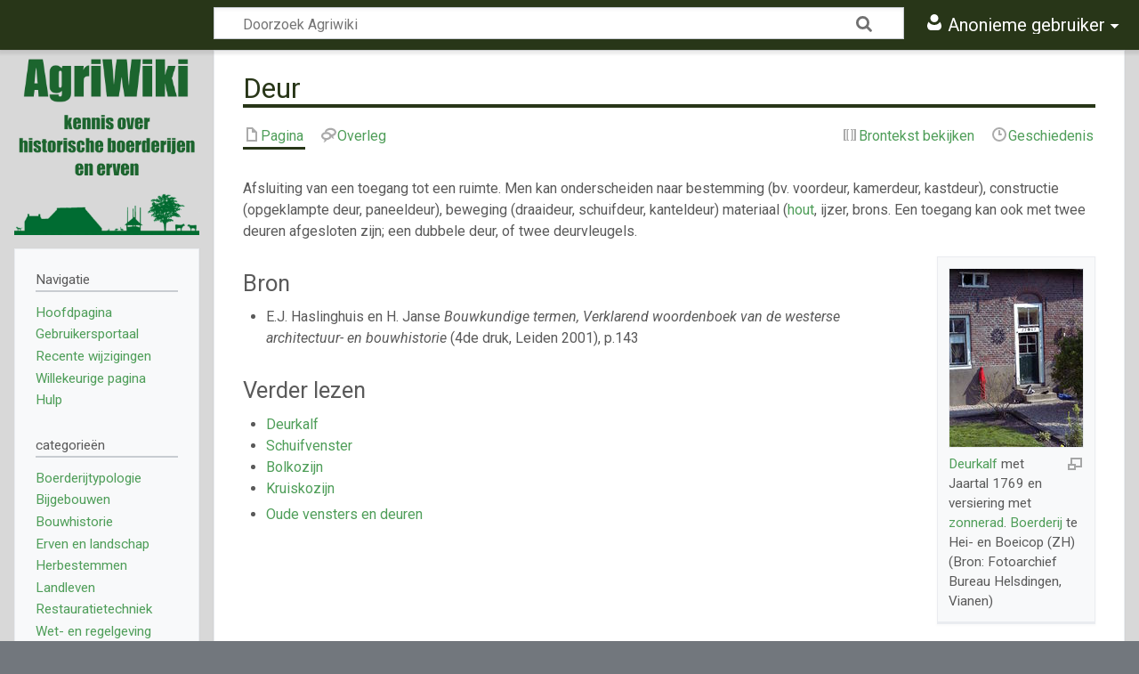

--- FILE ---
content_type: text/html; charset=UTF-8
request_url: https://www.agriwiki.nl/index.php?title=Deur
body_size: 5385
content:
<!DOCTYPE html>
<html class="client-nojs" lang="nl" dir="ltr">
<head>
<meta charset="UTF-8"/>
<title>Deur - Agriwiki</title>
<script>document.documentElement.className="client-js";RLCONF={"wgBreakFrames":!1,"wgSeparatorTransformTable":[",\t.",".\t,"],"wgDigitTransformTable":["",""],"wgDefaultDateFormat":"dmy","wgMonthNames":["","januari","februari","maart","april","mei","juni","juli","augustus","september","oktober","november","december"],"wgRequestId":"aXD-qpXkCBD5qV-d22tOBwAAAZc","wgCSPNonce":!1,"wgCanonicalNamespace":"","wgCanonicalSpecialPageName":!1,"wgNamespaceNumber":0,"wgPageName":"Deur","wgTitle":"Deur","wgCurRevisionId":11521,"wgRevisionId":11521,"wgArticleId":641,"wgIsArticle":!0,"wgIsRedirect":!1,"wgAction":"view","wgUserName":null,"wgUserGroups":["*"],"wgCategories":["Bouwhistorie","Restauratietechniek"],"wgPageContentLanguage":"nl","wgPageContentModel":"wikitext","wgRelevantPageName":"Deur","wgRelevantArticleId":641,"wgIsProbablyEditable":!1,"wgRelevantPageIsProbablyEditable":!1,"wgRestrictionEdit":[],"wgRestrictionMove":[],"wgVisualEditor":{"pageLanguageCode":"nl","pageLanguageDir"
:"ltr","pageVariantFallbacks":"nl"},"wgEditSubmitButtonLabelPublish":!1};RLSTATE={"site.styles":"ready","noscript":"ready","user.styles":"ready","user":"ready","user.options":"loading","ext.visualEditor.desktopArticleTarget.noscript":"ready","mediawiki.skinning.content.externallinks":"ready","skins.timeless":"ready"};RLPAGEMODULES=["site","mediawiki.page.startup","mediawiki.page.ready","ext.visualEditor.desktopArticleTarget.init","ext.visualEditor.targetLoader","skins.timeless.js","skins.timeless.mobile"];</script>
<script>(RLQ=window.RLQ||[]).push(function(){mw.loader.implement("user.options@1hzgi",function($,jQuery,require,module){/*@nomin*/mw.user.tokens.set({"patrolToken":"+\\","watchToken":"+\\","csrfToken":"+\\"});mw.user.options.set({"variant":"nl"});
});});</script>
<link rel="stylesheet" href="/load.php?lang=nl&amp;modules=ext.visualEditor.desktopArticleTarget.noscript%7Cmediawiki.skinning.content.externallinks%7Cskins.timeless&amp;only=styles&amp;skin=timeless"/>
<script async="" src="/load.php?lang=nl&amp;modules=startup&amp;only=scripts&amp;raw=1&amp;skin=timeless"></script>
<!--[if IE]><link rel="stylesheet" href="/skins/Timeless/resources/IE9fixes.css?ffe73" media="screen"/><![endif]-->
<meta name="ResourceLoaderDynamicStyles" content=""/>
<link rel="stylesheet" href="/load.php?lang=nl&amp;modules=site.styles&amp;only=styles&amp;skin=timeless"/>
<meta name="generator" content="MediaWiki 1.35.2"/>
<meta name="viewport" content="width=device-width, initial-scale=1.0, user-scalable=yes, minimum-scale=0.25, maximum-scale=5.0"/>
<link rel="shortcut icon" href="/favicon.ico"/>
<link rel="search" type="application/opensearchdescription+xml" href="/opensearch_desc.php" title="Agriwiki (nl)"/>
<link rel="EditURI" type="application/rsd+xml" href="https://www.agriwiki.nl/api.php?action=rsd"/>
<link rel="alternate" type="application/atom+xml" title="Agriwiki Atom-feed" href="/index.php?title=Speciaal:RecenteWijzigingen&amp;feed=atom"/>
    <!-- Google Tag Manager -->
    <script>(function(w,d,s,l,i){w[l]=w[l]||[];w[l].push({'gtm.start':
    new Date().getTime(),event:'gtm.js'});var f=d.getElementsByTagName(s)[0],
    j=d.createElement(s),dl=l!='dataLayer'?'&l='+l:'';j.async=true;j.src=
    'https://www.googletagmanager.com/gtm.js?id='+i+dl;f.parentNode.insertBefore(j,f);
    })(window,document,'script','dataLayer','GTM-NC2WTV2');</script>
    <!-- End Google Tag Manager -->
<!--[if lt IE 9]><script src="/resources/lib/html5shiv/html5shiv.js"></script><![endif]-->
</head>
<body class="mediawiki ltr sitedir-ltr mw-hide-empty-elt ns-0 ns-subject page-Deur rootpage-Deur skin-timeless action-view"><div id="mw-wrapper"><div id="mw-header-container" class="ts-container"><div id="mw-header" class="ts-inner"><div id="user-tools"><div id="personal"><h2><span>Anonieme gebruiker</span></h2><div id="personal-inner" class="dropdown"><div role="navigation" class="mw-portlet" id="p-personal" aria-labelledby="p-personal-label"><h3 id="p-personal-label" lang="nl" dir="ltr">Niet aangemeld</h3><div class="mw-portlet-body"><ul lang="nl" dir="ltr"><li id="pt-login"><a href="/index.php?title=Speciaal:Aanmelden&amp;returnto=Deur" title="Hier kunnen geregistreerde AgriWiki-gebruikers inloggen [o]" accesskey="o"><span>Aanmelden</span></a></li></ul></div></div></div></div></div><div id="p-logo-text" class="mw-portlet" role="banner"><a id="p-banner" class="mw-wiki-title" href="/index.php?title=Hoofdpagina">Agriwiki</a></div><div class="mw-portlet" id="p-search"><h3 lang="nl" dir="ltr"><label for="searchInput">Zoeken</label></h3><form action="/index.php" id="searchform"><div id="simpleSearch"><div id="searchInput-container"><input type="search" name="search" placeholder="Doorzoek Agriwiki" title="Doorzoek Agriwiki [f]" accesskey="f" id="searchInput"/></div><input type="hidden" value="Speciaal:Zoeken" name="title"/><input type="submit" name="fulltext" value="Zoeken" title="Alle pagina&#039;s op deze tekst doorzoeken" id="mw-searchButton" class="searchButton mw-fallbackSearchButton"/><input type="submit" name="go" value="OK" title="Naar een pagina met deze naam gaan als deze bestaat" id="searchButton" class="searchButton"/></div></form></div></div><div class="visualClear"></div></div><div id="mw-header-hack" class="color-bar"><div class="color-middle-container"><div class="color-middle"></div></div><div class="color-left"></div><div class="color-right"></div></div><div id="mw-header-nav-hack"><div class="color-bar"><div class="color-middle-container"><div class="color-middle"></div></div><div class="color-left"></div><div class="color-right"></div></div></div><div id="menus-cover"></div><div id="mw-content-container" class="ts-container"><div id="mw-content-block" class="ts-inner"><div id="mw-content-wrapper"><div id="mw-content"><div id="content" class="mw-body" role="main"><div class="mw-indicators mw-body-content">
</div>
<h1 id="firstHeading" class="firstHeading">Deur</h1><div id="bodyContentOuter"><div id="siteSub">Uit Agriwiki</div><div id="mw-page-header-links"><div role="navigation" class="mw-portlet tools-inline" id="p-namespaces" aria-labelledby="p-namespaces-label"><h3 id="p-namespaces-label" lang="nl" dir="ltr">Naamruimten</h3><div class="mw-portlet-body"><ul lang="nl" dir="ltr"><li id="ca-nstab-main" class="selected"><a href="/index.php?title=Deur" title="Inhoudspagina bekijken [c]" accesskey="c"><span>Pagina</span></a></li><li id="ca-talk" class="new"><a href="/index.php?title=Overleg:Deur&amp;action=edit&amp;redlink=1" rel="discussion" title="Overleg over deze pagina (de pagina bestaat niet) [t]" accesskey="t"><span>Overleg</span></a></li></ul></div></div><div role="navigation" class="mw-portlet tools-inline" id="p-more" aria-labelledby="p-more-label"><h3 id="p-more-label" lang="nl" dir="ltr">Meer</h3><div class="mw-portlet-body"><ul lang="nl" dir="ltr"><li id="ca-more" class="dropdown-toggle"><span>Meer</span></li><li id="ca-languages" class="dropdown-toggle"><span>Talen</span></li></ul></div></div><div role="navigation" class="mw-portlet tools-inline" id="p-views" aria-labelledby="p-views-label"><h3 id="p-views-label" lang="nl" dir="ltr">Pagina-acties</h3><div class="mw-portlet-body"><ul lang="nl" dir="ltr"><li id="ca-view" class="selected"><a href="/index.php?title=Deur"><span>Lezen</span></a></li><li id="ca-viewsource"><a href="/index.php?title=Deur&amp;action=edit" title="Deze pagina is beveiligd.&#10;U kunt wel de broncode bekijken. [e]" accesskey="e"><span>Brontekst bekijken</span></a></li><li id="ca-history"><a href="/index.php?title=Deur&amp;action=history" title="Eerdere versies van deze pagina [h]" accesskey="h"><span>Geschiedenis</span></a></li></ul></div></div></div><div class="visualClear"></div><div class="mw-body-content" id="bodyContent"><div id="contentSub"></div><div id="mw-content-text" lang="nl" dir="ltr" class="mw-content-ltr"><div class="mw-parser-output"><p>Afsluiting van een toegang tot een ruimte. Men kan onderscheiden naar bestemming (bv. voordeur, kamerdeur, kastdeur), constructie (opgeklampte deur, paneeldeur), beweging (draaideur, schuifdeur, kanteldeur) materiaal (<a href="/index.php?title=Hout" title="Hout">hout</a>, ijzer, brons. Een toegang kan ook met twee deuren afgesloten zijn; een dubbele deur, of twee deurvleugels. </p><div class="thumb tright"><div class="thumbinner" style="width:152px;"><a href="/index.php?title=Bestand:Deurkalf.jpg" class="image"><img alt="" src="/images/thumb/9/96/Deurkalf.jpg/150px-Deurkalf.jpg" decoding="async" width="150" height="200" class="thumbimage" srcset="/images/thumb/9/96/Deurkalf.jpg/225px-Deurkalf.jpg 1.5x, /images/thumb/9/96/Deurkalf.jpg/300px-Deurkalf.jpg 2x" /></a>  <div class="thumbcaption"><div class="magnify"><a href="/index.php?title=Bestand:Deurkalf.jpg" class="internal" title="Vergroten"></a></div><a href="/index.php?title=Deurkalf" title="Deurkalf">Deurkalf</a> met Jaartal 1769 en versiering met <a href="/index.php?title=Zonnerad&amp;action=edit&amp;redlink=1" class="new" title="Zonnerad (de pagina bestaat niet)">zonnerad</a>. <a href="/index.php?title=Boerderij" class="mw-redirect" title="Boerderij">Boerderij</a> te Hei- en Boeicop (ZH) (Bron: Fotoarchief Bureau Helsdingen, Vianen)</div></div></div><div class="thumb tright"><div class="thumbinner" style="width:152px;"><a href="/index.php?title=Bestand:Klinkstel.JPG" class="image"><img alt="" src="/images/thumb/e/e5/Klinkstel.JPG/150px-Klinkstel.JPG" decoding="async" width="150" height="113" class="thumbimage" srcset="/images/thumb/e/e5/Klinkstel.JPG/225px-Klinkstel.JPG 1.5x, /images/thumb/e/e5/Klinkstel.JPG/300px-Klinkstel.JPG 2x" /></a>  <div class="thumbcaption"><div class="magnify"><a href="/index.php?title=Bestand:Klinkstel.JPG" class="internal" title="Vergroten"></a></div><a href="/index.php?title=Staldeur&amp;action=edit&amp;redlink=1" class="new" title="Staldeur (de pagina bestaat niet)">Staldeur</a> met <a href="/index.php?title=Klinkstel&amp;action=edit&amp;redlink=1" class="new" title="Klinkstel (de pagina bestaat niet)">klinkstel</a>. De <a href="/index.php?title=Neus&amp;action=edit&amp;redlink=1" class="new" title="Neus (de pagina bestaat niet)">neus</a> bevindt zich in de <a href="/index.php?title=Steensponning" title="Steensponning">steensponning</a>. Boerderij te Hoogblokland (ZH) (Bron: Fotoarchief Bureau Helsdingen, Vianen)</div></div></div>
<h3><span class="mw-headline" id="Bron">Bron</span></h3>
<ul><li>E.J. Haslinghuis en H. Janse <i>Bouwkundige termen, Verklarend woordenboek van de westerse architectuur- en bouwhistorie</i> (4de druk, Leiden 2001), p.143</li></ul>
<h3><span class="mw-headline" id="Verder_lezen">Verder lezen</span></h3>
<ul><li><a href="/index.php?title=Deurkalf" title="Deurkalf">Deurkalf</a></li>
<li><a href="/index.php?title=Schuifvenster" title="Schuifvenster">Schuifvenster</a></li>
<li><a href="/index.php?title=Bolkozijn" title="Bolkozijn">Bolkozijn</a></li>
<li><a href="/index.php?title=Kruiskozijn" title="Kruiskozijn">Kruiskozijn</a></li></ul>
<ul><li><a href="/index.php?title=Oude_vensters_en_deuren" class="mw-redirect" title="Oude vensters en deuren">Oude vensters en deuren</a></li></ul>
<!-- 
NewPP limit report
Cached time: 20260121163242
Cache expiry: 86400
Dynamic content: false
Complications: []
CPU time usage: 0.025 seconds
Real time usage: 0.035 seconds
Preprocessor visited node count: 9/1000000
Post‐expand include size: 0/2097152 bytes
Template argument size: 0/2097152 bytes
Highest expansion depth: 2/40
Expensive parser function count: 0/100
Unstrip recursion depth: 0/20
Unstrip post‐expand size: 0/5000000 bytes
-->
<!--
Transclusion expansion time report (%,ms,calls,template)
100.00%    0.000      1 -total
-->

<!-- Saved in parser cache with key CN20110154_wiki-aw_:pcache:idhash:641-0!canonical and timestamp 20260121163242 and revision id 11521
 -->
</div></div><div class="printfooter">
Overgenomen van "<a dir="ltr" href="https://www.agriwiki.nl/index.php?title=Deur&amp;oldid=11521">https://www.agriwiki.nl/index.php?title=Deur&amp;oldid=11521</a>"</div>
<div class="visualClear"></div></div></div></div></div><div id="content-bottom-stuff"><div id="catlinks" class="catlinks" data-mw="interface"><div id="mw-normal-catlinks" class="mw-normal-catlinks"><a href="/index.php?title=Speciaal:Categorie%C3%ABn" title="Speciaal:Categorieën">Categorieën</a>: <ul><li><a href="/index.php?title=Categorie:Bouwhistorie" title="Categorie:Bouwhistorie">Bouwhistorie</a></li><li><a href="/index.php?title=Categorie:Restauratietechniek" title="Categorie:Restauratietechniek">Restauratietechniek</a></li></ul></div></div></div></div><div id="mw-site-navigation"><div id="p-logo" class="mw-portlet" role="banner"><a class="mw-wiki-logo fallback" href="/index.php?title=Hoofdpagina" title="Naar de Agriwiki hoofdpagina"></a></div><div id="site-navigation" class="sidebar-chunk"><h2><span>Navigatie</span></h2><div class="sidebar-inner"><div role="navigation" class="mw-portlet" id="p-navigation" aria-labelledby="p-navigation-label"><h3 id="p-navigation-label" lang="nl" dir="ltr">Navigatie</h3><div class="mw-portlet-body"><ul lang="nl" dir="ltr"><li id="n-mainpage-description"><a href="/index.php?title=Hoofdpagina" title="Naar de Agriwiki hoofdpagina [z]" accesskey="z"><span>Hoofdpagina</span></a></li><li id="n-portal"><a href="/index.php?title=Agriwiki:Gebruikersportaal" title="Informatie over het project: wat u kunt doen, waar u dingen kunt vinden"><span>Gebruikersportaal</span></a></li><li id="n-recentchanges"><a href="/index.php?title=Speciaal:RecenteWijzigingen" title="Een lijst met recente wijzigingen in deze wiki. [r]" accesskey="r"><span>Recente wijzigingen</span></a></li><li id="n-randompage"><a href="/index.php?title=Speciaal:Willekeurig" title="Een willekeurige pagina bekijken [x]" accesskey="x"><span>Willekeurige pagina</span></a></li><li id="n-help"><a href="https://www.mediawiki.org/wiki/Special:MyLanguage/Help:Contents" title="Hulpinformatie over deze wiki"><span>Hulp</span></a></li></ul></div></div><div role="navigation" class="mw-portlet" id="p-categorie.C3.ABn" aria-labelledby="p-categorie.C3.ABn-label"><h3 id="p-categorie.C3.ABn-label" lang="nl" dir="ltr">categorieën</h3><div class="mw-portlet-body"><ul lang="nl" dir="ltr"><li id="n-Boerderijtypologie"><a href="/index.php?title=Categorie:Boerderijtypologie"><span>Boerderijtypologie</span></a></li><li id="n-Bijgebouwen"><a href="/index.php?title=Categorie:Bijgebouwen"><span>Bijgebouwen</span></a></li><li id="n-Bouwhistorie"><a href="/index.php?title=Categorie:Bouwhistorie"><span>Bouwhistorie</span></a></li><li id="n-Erven-en-landschap"><a href="/index.php?title=Categorie:Erven_en_landschap"><span>Erven en landschap</span></a></li><li id="n-Herbestemmen"><a href="/index.php?title=Categorie:Herbestemmen"><span>Herbestemmen</span></a></li><li id="n-Landleven"><a href="/index.php?title=Categorie:Landleven"><span>Landleven</span></a></li><li id="n-Restauratietechniek"><a href="/index.php?title=Categorie:Restauratietechniek"><span>Restauratietechniek</span></a></li><li id="n-Wet--en-regelgeving"><a href="/index.php?title=Categorie:Wet-_en_regelgeving"><span>Wet- en regelgeving</span></a></li></ul></div></div></div></div><div id="site-tools" class="sidebar-chunk"><h2><span>Wikihulpmiddelen</span></h2><div class="sidebar-inner"><div role="navigation" class="mw-portlet" id="p-tb" aria-labelledby="p-tb-label"><h3 id="p-tb-label" lang="nl" dir="ltr">Wikihulpmiddelen</h3><div class="mw-portlet-body"><ul lang="nl" dir="ltr"><li id="t-specialpages"><a href="/index.php?title=Speciaal:SpecialePaginas" title="Lijst met alle speciale pagina&#039;s [q]" accesskey="q"><span>Speciale pagina's</span></a></li></ul></div></div></div></div></div><div id="mw-related-navigation"><div id="page-tools" class="sidebar-chunk"><h2><span>Paginahulpmiddelen</span></h2><div class="sidebar-inner"><div role="navigation" class="mw-portlet emptyPortlet" id="p-cactions" aria-labelledby="p-cactions-label"><h3 id="p-cactions-label" lang="nl" dir="ltr">Paginahulpmiddelen</h3><div class="mw-portlet-body"><ul lang="nl" dir="ltr"></ul></div></div><div role="navigation" class="mw-portlet emptyPortlet" id="p-userpagetools" aria-labelledby="p-userpagetools-label"><h3 id="p-userpagetools-label" lang="nl" dir="ltr">Gebruikerspagina-hulpmiddelen</h3><div class="mw-portlet-body"><ul lang="nl" dir="ltr"></ul></div></div><div role="navigation" class="mw-portlet" id="p-pagemisc" aria-labelledby="p-pagemisc-label"><h3 id="p-pagemisc-label" lang="nl" dir="ltr">Meer</h3><div class="mw-portlet-body"><ul lang="nl" dir="ltr"><li id="t-whatlinkshere"><a href="/index.php?title=Speciaal:VerwijzingenNaarHier/Deur" title="Lijst met alle pagina&#039;s die naar deze pagina verwijzen [j]" accesskey="j"><span>Verwijzingen naar deze pagina</span></a></li><li id="t-recentchangeslinked"><a href="/index.php?title=Speciaal:RecenteWijzigingenGelinkt/Deur" rel="nofollow" title="Recente wijzigingen in pagina&#039;s waar deze pagina naar verwijst [k]" accesskey="k"><span>Verwante wijzigingen</span></a></li><li id="t-print"><a href="javascript:print();" rel="alternate" title="Printvriendelijke versie van deze pagina [p]" accesskey="p"><span>Printvriendelijke versie</span></a></li><li id="t-permalink"><a href="/index.php?title=Deur&amp;oldid=11521" title="Permanente koppeling naar deze versie van de pagina"><span>Permanente koppeling</span></a></li><li id="t-info"><a href="/index.php?title=Deur&amp;action=info" title="Meer informatie over deze pagina"><span>Paginagegevens</span></a></li><li id="t-pagelog"><a href="/index.php?title=Speciaal:Logboeken&amp;page=Deur"><span>Paginalogboek</span></a></li></ul></div></div></div></div><div id="catlinks-sidebar" class="sidebar-chunk"><h2><span>Categorieën</span></h2><div class="sidebar-inner"><div id="sidebar-normal-catlinks" class="mw-normal-catlinks"><div role="navigation" class="mw-portlet" id="p-normal-catlinks" aria-labelledby="p-normal-catlinks-label"><h3 id="p-normal-catlinks-label" lang="nl" dir="ltr">Categorieën</h3><div class="mw-portlet-body"><ul><li><a href="/index.php?title=Categorie:Bouwhistorie" title="Categorie:Bouwhistorie">Bouwhistorie</a></li><li><a href="/index.php?title=Categorie:Restauratietechniek" title="Categorie:Restauratietechniek">Restauratietechniek</a></li></ul></div></div></div></div></div></div><div class="visualClear"></div></div></div><div id="mw-footer-container" class="mw-footer-container ts-container"><div id="mw-footer" class="mw-footer ts-inner"><div id="footer-bottom" class="mw-footer" role="contentinfo" lang="nl" dir="ltr"><div id="f-poweredbyico" class="footer-icons"><a href="https://www.mediawiki.org/"><img src="/resources/assets/poweredby_mediawiki_88x31.png" alt="Powered by MediaWiki" srcset="/resources/assets/poweredby_mediawiki_132x47.png 1.5x, /resources/assets/poweredby_mediawiki_176x62.png 2x" width="88" height="31" loading="lazy"/></a></div><ul id="f-list" class="footer-places"><li id="lastmod"> Deze pagina is voor het laatst bewerkt op 28 mrt 2025 om 14:31.</li><li id="privacy"><a href="/index.php?title=Agriwiki:Privacybeleid" title="Agriwiki:Privacybeleid">Privacybeleid</a></li><li id="about"><a href="/index.php?title=Agriwiki:Over" title="Agriwiki:Over">Over Agriwiki</a></li><li id="disclaimer"><a href="/index.php?title=Agriwiki:Algemeen_voorbehoud" title="Agriwiki:Algemeen voorbehoud">Voorbehoud</a></li></ul><div class="visualClear"></div></div></div></div></div><script>(RLQ=window.RLQ||[]).push(function(){mw.config.set({"wgPageParseReport":{"limitreport":{"cputime":"0.025","walltime":"0.035","ppvisitednodes":{"value":9,"limit":1000000},"postexpandincludesize":{"value":0,"limit":2097152},"templateargumentsize":{"value":0,"limit":2097152},"expansiondepth":{"value":2,"limit":40},"expensivefunctioncount":{"value":0,"limit":100},"unstrip-depth":{"value":0,"limit":20},"unstrip-size":{"value":0,"limit":5000000},"timingprofile":["100.00%    0.000      1 -total"]},"cachereport":{"timestamp":"20260121163242","ttl":86400,"transientcontent":false}}});});</script><script>(RLQ=window.RLQ||[]).push(function(){mw.config.set({"wgBackendResponseTime":266});});</script></body></html>

--- FILE ---
content_type: image/svg+xml
request_url: https://www.agriwiki.nl/arrow-down-white.svg
body_size: 10
content:
<svg xmlns="http://www.w3.org/2000/svg" fill="white" width="22" height="16">
	<path d="m15.5 6-5 5-5-5z" opacity="1"/>
</svg>
